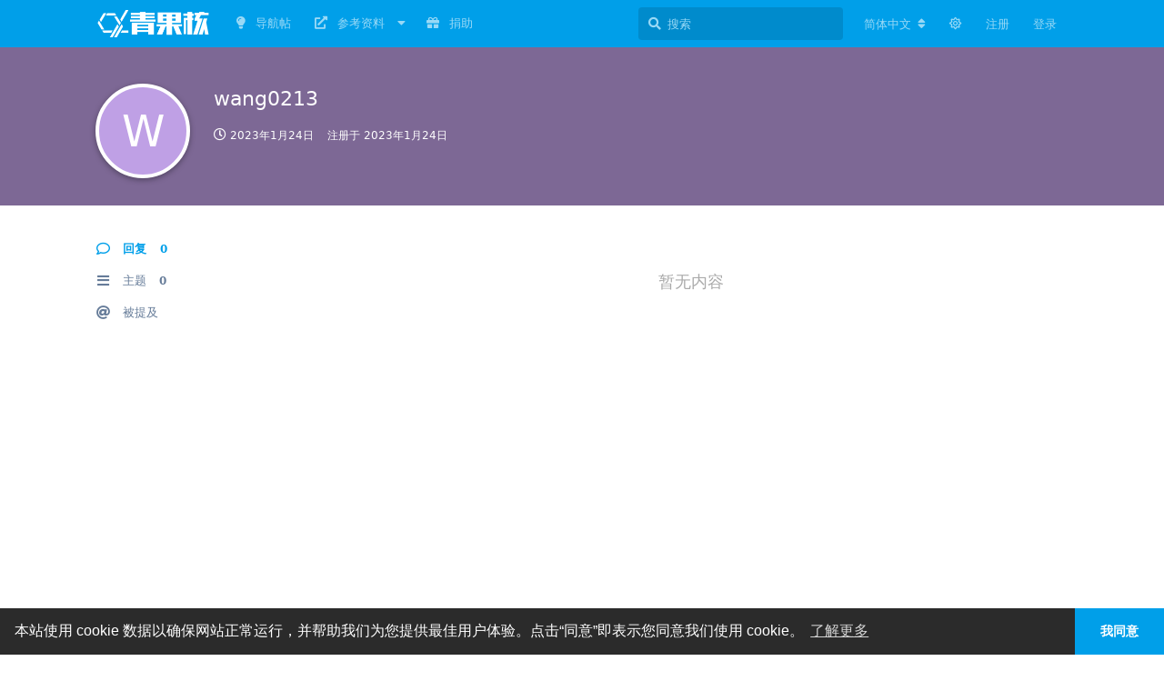

--- FILE ---
content_type: text/html; charset=utf-8
request_url: https://forum.olivos.run/u/1665
body_size: 8101
content:
<!doctype html>
<html  dir="ltr"        lang="zh-Hans" >
    <head>
        <meta charset="utf-8">
        <title>wang0213 - OlivOS论坛 - 青果核</title>

        <link rel="canonical" href="https://forum.olivos.run/u/1665">
<link rel="preload" href="https://forum.olivos.run/assets/forum.js?v=f1f5bf01" as="script">
<link rel="preload" href="https://forum.olivos.run/assets/forum-zh-Hans.js?v=370817f1" as="script">
<link rel="preload" href="https://forum.olivos.run/assets/fonts/fa-solid-900.woff2" as="font" type="font/woff2" crossorigin="">
<link rel="preload" href="https://forum.olivos.run/assets/fonts/fa-regular-400.woff2" as="font" type="font/woff2" crossorigin="">
<meta name="viewport" content="width=device-width, initial-scale=1, maximum-scale=1, minimum-scale=1">
<meta name="description" content="wang0213 的个人资料 | 0 篇主题 | 0 条回复">
<meta name="theme-color" content="#009FE9">
<meta name="application-name" content="OlivOS论坛 - 青果核">
<meta name="robots" content="index, follow">
<meta name="twitter:card" content="summary_large_image">
<meta name="twitter:image" content="https://forum.olivos.run/assets/site-image-6nzanc3b.png">
<meta name="twitter:title" content="wang0213 的个人资料">
<meta name="twitter:description" content="wang0213 的个人资料 | 0 篇主题 | 0 条回复">
<meta name="twitter:url" content="https://forum.olivos.run/u/wang0213">
<meta name="color-scheme" content="light">
<link rel="stylesheet" media="" class="nightmode-light" href="https://forum.olivos.run/assets/forum.css?v=43f2b6e3" />
<link rel="shortcut icon" href="https://forum.olivos.run/assets/favicon-p1nst9yf.png">
<meta property="og:site_name" content="OlivOS论坛 - 青果核">
<meta property="og:type" content="profile">
<meta property="og:image" content="https://forum.olivos.run/assets/site-image-6nzanc3b.png">
<meta property="profile:username" content="wang0213">
<meta property="og:title" content="wang0213 的个人资料">
<meta property="og:description" content="wang0213 的个人资料 | 0 篇主题 | 0 条回复">
<meta property="og:url" content="https://forum.olivos.run/u/wang0213">
<script type="application/ld+json">[{"@context":"http:\/\/schema.org","@type":"ProfilePage","publisher":{"@type":"Organization","name":"OlivOS\u8bba\u575b - \u9752\u679c\u6838","url":"https:\/\/forum.olivos.run","description":"\u6b22\u8fce\u6765\u5230 OlivOS\u8bba\u575b\uff0cWitness Union \/ \u89c1\u8bc1\u8054\u5408\uff0cOlivOS\u9879\u76ee\u7684\u4e13\u4e1a\u8bba\u575b\u3002\nOlivOS \u9752\u679c\u6838\u5fc3\u4ea4\u4e92\u6808\uff0c\u4e00\u4e2a\u5c06\u5404\u7c7b\u6d89\u53ca\u5f02\u6b65\u6587\u672c\u6d41\u4ea4\u4e92\u7684\u573a\u666f\uff08\u5373\u65f6\u901a\u8baf\u3001\u76f4\u64ad\u5f39\u5e55\u3001\u7f51\u7edc\u804a\u5929\u5ba4\u3001\u9759\u6001\u547d\u4ee4\u884c\u5e94\u7528\u7a0b\u5e8f\uff09\u8f6c\u6362\u5230\u7edf\u4e00\u6846\u67b6\uff0c\u57fa\u4e8e\u7edf\u4e00\u6d41\u91cf\u7ba1\u7406\u3001\u8d1f\u8f7d\u5747\u8861\u3001\u4e1a\u52a1\u5904\u7406\u673a\u5236\u8fdb\u884c\u670d\u52a1\uff0c\u4ee5\u671f\u5728\u8fd9\u4e9b\u4ea4\u4e92\u903b\u8f91\u4e0e\u529f\u80fd\u9700\u6c42\u7c7b\u4f3c\u7684\u573a\u666f\u83b7\u5f97\u66f4\u52a0\u7075\u6d3b\u7684\u90e8\u7f72\u65b9\u5f0f\u3001\u66f4\u52a0\u6709\u6548\u7684\u5f00\u53d1\u6a21\u5f0f\u4ee5\u53ca\u66f4\u52a0\u5408\u7406\u7684\u8d44\u6e90\u8c03\u5ea6\u3002","logo":"https:\/\/forum.olivos.run\/assets\/logo-c49wgg4q.png"},"image":"https:\/\/forum.olivos.run\/assets\/site-image-6nzanc3b.png","name":"wang0213","dateCreated":"2023-01-24T02:50:57+00:00","commentCount":0,"description":"wang0213 \u7684\u4e2a\u4eba\u8d44\u6599 | 0 \u7bc7\u4e3b\u9898 | 0 \u6761\u56de\u590d","url":"https:\/\/forum.olivos.run\/u\/wang0213"},{"@context":"http:\/\/schema.org","@type":"WebSite","url":"https:\/\/forum.olivos.run\/","potentialAction":{"@type":"SearchAction","target":"https:\/\/forum.olivos.run\/?q={search_term_string}","query-input":"required name=search_term_string"}}]</script>

        <script>
            /* fof/nightmode workaround for browsers without (prefers-color-scheme) CSS media query support */
            if (!window.matchMedia('not all and (prefers-color-scheme), (prefers-color-scheme)').matches) {
                document.querySelector('link.nightmode-light').removeAttribute('media');
            }
        </script>
        
<!-- Global Site Tag (gtag.js) - Google Analytics -->
<script async src="https://www.googletagmanager.com/gtag/js?id=UA-217288963-1"></script>
<script>
    window.dataLayer = window.dataLayer || [];
    function gtag(){dataLayer.push(arguments);}
    gtag('js', new Date());
</script>

    </head>

    <body>
        <script>
    editormd.katexURL  = {
        css : "/static/js/katex.min",
        js  : "/static/js/katex.min"
    };
    editormd.kaTeXLoaded = false;
</script>
<!--<script src="https://cdn.bootcss.com/vue/2.6.11/vue.min.js"></script>
<script src="https://lab.magiconch.com/nbnhhsh/nbnhhsh.user.js"></script>-->

<div id="app" class="App">

    <div id="app-navigation" class="App-navigation"></div>

    <div id="drawer" class="App-drawer">

        <header id="header" class="App-header">
            <div id="header-navigation" class="Header-navigation"></div>
            <div class="container">
                <h1 class="Header-title">
                    <a href="https://forum.olivos.run" id="home-link">
                                                    <img src="https://forum.olivos.run/assets/logo-c49wgg4q.png" alt="OlivOS论坛 - 青果核" class="Header-logo">
                                            </a>
                </h1>
                <div id="header-primary" class="Header-primary"></div>
                <div id="header-secondary" class="Header-secondary"></div>
            </div>
        </header>

    </div>

    <main class="App-content">
        <div id="content"></div>

        <div id="flarum-loading" style="display: none">
    正在加载…
</div>

<noscript>
    <div class="Alert">
        <div class="container">
            请使用更现代的浏览器并启用 JavaScript 以获得最佳浏览体验。
        </div>
    </div>
</noscript>

<div id="flarum-loading-error" style="display: none">
    <div class="Alert">
        <div class="container">
            加载论坛时出错，请强制刷新页面重试。
        </div>
    </div>
</div>

<noscript id="flarum-content">
    
</noscript>


        <div class="App-composer">
            <div class="container">
                <div id="composer"></div>
            </div>
        </div>
    </main>

</div>

<!-- 页脚 -->
<footer>
 <div class="site-footer" style="height: 60px;">
  <div style="text-align: center;color: #B9B9B9;width: 100%;">
   <p>仑质 / OlivOS-Team © 2019 - 2024</p>
   <p>青果核 - OlivOS论坛 | Witness Union / 见证联合</p>
  </div>
 </div>
</footer>


        <div id="modal"></div>
        <div id="alerts"></div>

        <script>
            document.getElementById('flarum-loading').style.display = 'block';
            var flarum = {extensions: {}};
        </script>

        <script src="https://forum.olivos.run/assets/forum.js?v=f1f5bf01"></script>
<script src="https://forum.olivos.run/assets/forum-zh-Hans.js?v=370817f1"></script>

        <script>
            document.getElementById('flarum-loading').style.display = 'none';

            try {
                flarum.core.app.load({"fof-nightmode.assets.day":"https:\/\/forum.olivos.run\/assets\/forum.css?v=43f2b6e3","fof-nightmode.assets.night":"https:\/\/forum.olivos.run\/assets\/forum-dark.css?v=ef89a20b","resources":[{"type":"forums","id":"1","attributes":{"title":"OlivOS\u8bba\u575b - \u9752\u679c\u6838","description":"\u6b22\u8fce\u6765\u5230 OlivOS\u8bba\u575b\uff0cWitness Union \/ \u89c1\u8bc1\u8054\u5408\uff0cOlivOS\u9879\u76ee\u7684\u4e13\u4e1a\u8bba\u575b\u3002\nOlivOS \u9752\u679c\u6838\u5fc3\u4ea4\u4e92\u6808\uff0c\u4e00\u4e2a\u5c06\u5404\u7c7b\u6d89\u53ca\u5f02\u6b65\u6587\u672c\u6d41\u4ea4\u4e92\u7684\u573a\u666f\uff08\u5373\u65f6\u901a\u8baf\u3001\u76f4\u64ad\u5f39\u5e55\u3001\u7f51\u7edc\u804a\u5929\u5ba4\u3001\u9759\u6001\u547d\u4ee4\u884c\u5e94\u7528\u7a0b\u5e8f\uff09\u8f6c\u6362\u5230\u7edf\u4e00\u6846\u67b6\uff0c\u57fa\u4e8e\u7edf\u4e00\u6d41\u91cf\u7ba1\u7406\u3001\u8d1f\u8f7d\u5747\u8861\u3001\u4e1a\u52a1\u5904\u7406\u673a\u5236\u8fdb\u884c\u670d\u52a1\uff0c\u4ee5\u671f\u5728\u8fd9\u4e9b\u4ea4\u4e92\u903b\u8f91\u4e0e\u529f\u80fd\u9700\u6c42\u7c7b\u4f3c\u7684\u573a\u666f\u83b7\u5f97\u66f4\u52a0\u7075\u6d3b\u7684\u90e8\u7f72\u65b9\u5f0f\u3001\u66f4\u52a0\u6709\u6548\u7684\u5f00\u53d1\u6a21\u5f0f\u4ee5\u53ca\u66f4\u52a0\u5408\u7406\u7684\u8d44\u6e90\u8c03\u5ea6\u3002","showLanguageSelector":true,"baseUrl":"https:\/\/forum.olivos.run","basePath":"","debug":false,"apiUrl":"https:\/\/forum.olivos.run\/api","welcomeTitle":"\u6b22\u8fce\u6765\u5230 OlivOS\u8bba\u575b","welcomeMessage":"Witness Union \/ \u89c1\u8bc1\u8054\u5408\u003Cbr \/\u003E\n\u5b98\u65b9\u7fa4\uff1a\u30101\u7fa4\uff1a772730969\u3011\u30102\u7fa4\uff1a635811009\u3011\u30103\u7fa4\uff1a472468101\u3011\u30104\u7fa4\uff1a897924299\u3011","themePrimaryColor":"#009FE9","themeSecondaryColor":"#4D698E","logoUrl":"https:\/\/forum.olivos.run\/assets\/logo-c49wgg4q.png","faviconUrl":"https:\/\/forum.olivos.run\/assets\/favicon-p1nst9yf.png","headerHtml":"\u003Cscript\u003E\n    editormd.katexURL  = {\n        css : \u0022\/static\/js\/katex.min\u0022,\n        js  : \u0022\/static\/js\/katex.min\u0022\n    };\n    editormd.kaTeXLoaded = false;\n\u003C\/script\u003E\n\u003C!--\u003Cscript src=\u0022https:\/\/cdn.bootcss.com\/vue\/2.6.11\/vue.min.js\u0022\u003E\u003C\/script\u003E\n\u003Cscript src=\u0022https:\/\/lab.magiconch.com\/nbnhhsh\/nbnhhsh.user.js\u0022\u003E\u003C\/script\u003E--\u003E","footerHtml":"\u003C!-- \u9875\u811a --\u003E\n\u003Cfooter\u003E\n \u003Cdiv class=\u0022site-footer\u0022 style=\u0022height: 60px;\u0022\u003E\n  \u003Cdiv style=\u0022text-align: center;color: #B9B9B9;width: 100%;\u0022\u003E\n   \u003Cp\u003E\u4ed1\u8d28 \/ OlivOS-Team \u00a9 2019 - 2024\u003C\/p\u003E\n   \u003Cp\u003E\u9752\u679c\u6838 - OlivOS\u8bba\u575b | Witness Union \/ \u89c1\u8bc1\u8054\u5408\u003C\/p\u003E\n  \u003C\/div\u003E\n \u003C\/div\u003E\n\u003C\/footer\u003E","allowSignUp":true,"defaultRoute":"\/all","canViewForum":true,"canStartDiscussion":false,"canSearchUsers":false,"canViewFlags":false,"guidelinesUrl":"https:\/\/forum.olivos.run\/d\/9","canBypassTagCounts":false,"minPrimaryTags":"1","maxPrimaryTags":"1","minSecondaryTags":"0","maxSecondaryTags":"10","displayNameDriver":"nickname","mathren.katex_options":{"fleqn":false,"leqno":false,"output":"htmlAndMathml","throwOnError":false,"errorColor":"#cc0000","minRuleThickness":0.05,"maxSize":10,"maxExpand":1000,"macros":[],"colorIsTextColor":false},"mathren.enable_editor_buttons":true,"mathren.aliases_as_primary":true,"mathren.enable_copy_tex":true,"mathren.bbcode_delimiters":[{"left":"[math]","right":"[\/math]","display":true},{"left":"[imath]","right":"[\/imath]","display":false}],"mathren.alias_delimiters":[{"left":"$$","right":"$$","display":true},{"left":"\u20ba\u20ba","right":"\u20ba\u20ba","display":true},{"left":"\\\\begin{equation}","right":"\\\\end{equation}","display":true},{"left":"\\\\begin{align}","right":"\\\\end{align}","display":true},{"left":"\\\\begin{alignat}","right":"\\\\end{alignat}","display":true},{"left":"\\\\begin{gather}","right":"\\\\end{gather}","display":true},{"left":"\\\\begin{CD}","right":"\\\\end{CD}","display":true},{"left":"\\(","right":"\\)","display":false},{"left":"\\\\begin{equation}","right":"\\\\end{equation}","display":true},{"left":"\\\\begin{align}","right":"\\\\end{align}","display":true},{"left":"\\\\begin{alignat}","right":"\\\\end{alignat}","display":true},{"left":"\\\\begin{gather}","right":"\\\\end{gather}","display":true},{"left":"\\\\begin{CD}","right":"\\\\end{CD}","display":true}],"mathren.primary_block_delimiter":{"left":"[math]","right":"[\/math]","display":true},"mathren.primary_inline_delimiter":{"left":"[imath]","right":"[\/imath]","display":false},"mathren.primary_block_delimiter_alias":{"left":"$$","right":"$$","display":true},"mathren.primary_inline_delimiter_alias":{"left":"\\(","right":"\\)","display":false},"sycho-profile-cover.max_size":null,"sycho-github-milestone.repository":"OlivOS-Team\/OlivaDiceCore","sycho-github-milestone.milestone_id":"1","sycho-github-milestone.default_filter":"","toggleFilter":"1","abbrNumber":"1","showViewList":"0","showFooterViewList":"1","home_page":"\/","discussions_icon":null,"tags_icon":null,"composer_icon":null,"settings_icon":null,"notifications_icon":null,"ianm-level-ranks.pointsText":"Lv.","canRequestUsername":false,"canRequestNickname":false,"canSeeUserDirectoryLink":false,"userDirectorySmallCards":false,"userDirectoryDisableGlobalSearchSource":true,"userDirectoryDefaultSort":"most_discussions","fof-user-bio.maxLength":117,"fof-upload.canUpload":false,"fof-upload.canDownload":false,"fof-upload.composerButtonVisiblity":"both","fof-socialprofile.allow_external_favicons":true,"fof-share-social.networks":["facebook","twitter","reddit","telegram","qq","qzone"],"ReactionConverts":[null,null,"thumbsup"],"fofNightMode_autoUnsupportedFallback":1,"fof-merge-discussions.search_limit":4,"fof-forum-statistics-widget.ignore_private_discussions":true,"fof-forum-statistics-widget.widget_order":-4,"fof-forum-statistics-widget.discussionsCount":835,"fof-forum-statistics-widget.postsCount":3057,"fof-forum-statistics-widget.usersCount":5053,"fof-forum-statistics-widget.lastUserId":5061,"fof-cookie-consent.consentText":"\u672c\u7ad9\u4f7f\u7528 cookie \u6570\u636e\u4ee5\u786e\u4fdd\u7f51\u7ad9\u6b63\u5e38\u8fd0\u884c\uff0c\u5e76\u5e2e\u52a9\u6211\u4eec\u4e3a\u60a8\u63d0\u4f9b\u6700\u4f73\u7528\u6237\u4f53\u9a8c\u3002\u70b9\u51fb\u201c\u540c\u610f\u201d\u5373\u8868\u793a\u60a8\u540c\u610f\u6211\u4eec\u4f7f\u7528 cookie\u3002","fof-cookie-consent.buttonText":"\u6211\u540c\u610f","fof-cookie-consent.learnMoreLinkText":"\u4e86\u89e3\u66f4\u591a","fof-cookie-consent.learnMoreLinkUrl":"https:\/\/forum.olivos.run\/","fof-cookie-consent.backgroundColor":"#2b2b2b","fof-cookie-consent.textColor":"#ffffff","fof-cookie-consent.buttonBackgroundColor":"#009FE9","fof-cookie-consent.buttonTextColor":"#ffffff","fof-cookie-consent.ccTheme":"edgeless","canStartPrivateDiscussion":false,"canStartPrivateDiscussionWithUsers":false,"canStartPrivateDiscussionWithGroups":false,"canStartPrivateDiscussionWithBlockers":false,"byobu.icon-badge":"fas fa-map","byobu.icon-postAction":"far fa-map","canSelectBestAnswerOwnPost":true,"useAlternativeBestAnswerUi":true,"showBestAnswerFilterUi":true,"allowUsernameMentionFormat":true,"emojioneAreaEnableSearch":true,"emojioneAreaEnableRecent":true,"emojioneAreaEnableTones":true,"emojioneAreaFiltersPositionBottom":true,"emojioneAreaSearchPositionBottom":true,"emojioneAreaHideFlarumButton":true,"askvortsov-discussion-templates.no_tag_template":"","appendTemplateOnTagChange":false,"antoinefr-money.moneyname":"\u5927\u5934\u83dc\uff1a[money]  \u68f5","antoinefr-money.noshowzero":"0"},"relationships":{"groups":{"data":[{"type":"groups","id":"1"},{"type":"groups","id":"2"},{"type":"groups","id":"3"},{"type":"groups","id":"4"},{"type":"groups","id":"5"},{"type":"groups","id":"6"},{"type":"groups","id":"7"},{"type":"groups","id":"8"},{"type":"groups","id":"9"}]},"tags":{"data":[{"type":"tags","id":"3"},{"type":"tags","id":"4"},{"type":"tags","id":"5"},{"type":"tags","id":"16"},{"type":"tags","id":"19"},{"type":"tags","id":"27"},{"type":"tags","id":"34"},{"type":"tags","id":"41"},{"type":"tags","id":"22"},{"type":"tags","id":"47"},{"type":"tags","id":"44"},{"type":"tags","id":"45"}]},"reactions":{"data":[{"type":"reactions","id":"1"},{"type":"reactions","id":"2"},{"type":"reactions","id":"3"},{"type":"reactions","id":"4"},{"type":"reactions","id":"5"},{"type":"reactions","id":"6"},{"type":"reactions","id":"7"}]},"links":{"data":[{"type":"links","id":"2"},{"type":"links","id":"3"},{"type":"links","id":"4"},{"type":"links","id":"5"},{"type":"links","id":"6"},{"type":"links","id":"8"},{"type":"links","id":"9"},{"type":"links","id":"10"},{"type":"links","id":"11"}]}}},{"type":"groups","id":"1","attributes":{"nameSingular":"\u7ad9\u957f","namePlural":"\u7ad9\u957f\u7ec4","color":"#FAB727","icon":"fas fa-wrench","isHidden":0}},{"type":"groups","id":"2","attributes":{"nameSingular":"\u6e38\u5ba2","namePlural":"\u6e38\u5ba2","color":null,"icon":null,"isHidden":0}},{"type":"groups","id":"3","attributes":{"nameSingular":"\u6ce8\u518c\u7528\u6237","namePlural":"\u6ce8\u518c\u7528\u6237","color":null,"icon":null,"isHidden":0}},{"type":"groups","id":"4","attributes":{"nameSingular":"\u7248\u4e3b","namePlural":"\u7248\u4e3b\u7ec4","color":"#75D557","icon":"fas fa-bolt","isHidden":0}},{"type":"groups","id":"5","attributes":{"nameSingular":"OlivOS\u5b98\u65b9","namePlural":"OlivOS\u5b98\u65b9\u7ec4","color":"#009FE9","icon":"fas fa-running","isHidden":0}},{"type":"groups","id":"6","attributes":{"nameSingular":"OlivOS\u8d21\u732e\u8005","namePlural":"OlivOS\u8d21\u732e\u8005","color":"#FF2838","icon":"fas fa-code-branch","isHidden":0}},{"type":"groups","id":"7","attributes":{"nameSingular":"\u6d3b\u8dc3\u7528\u6237","namePlural":"\u6d3b\u8dc3\u7528\u6237\u7ec4","color":"#E14D43","icon":"fas fa-fire","isHidden":0}},{"type":"groups","id":"8","attributes":{"nameSingular":"\u6280\u672f\u521b\u4f5c\u8005","namePlural":"\u6280\u672f\u521b\u4f5c\u8005\u7ec4","color":"#EA7C9F","icon":"fas fa-rocket","isHidden":0}},{"type":"groups","id":"9","attributes":{"nameSingular":"\u5185\u5bb9\u521b\u4f5c\u8005","namePlural":"\u5185\u5bb9\u521b\u4f5c\u8005\u7ec4","color":"#EA7C9F","icon":"fas fa-guitar","isHidden":0}},{"type":"tags","id":"3","attributes":{"name":"\u65b0\u95fb","description":"\u8fd9\u91cc\u4f1a\u6709\u6240\u6709\u65b0\u95fb\uff0c\u6216\u8005\u65e7\u95fb","slug":"news","color":"#009FE9","backgroundUrl":null,"backgroundMode":null,"icon":"fas fa-bullhorn","discussionCount":2,"position":0,"defaultSort":null,"isChild":false,"isHidden":false,"lastPostedAt":"2023-07-21T16:41:22+00:00","canStartDiscussion":false,"canAddToDiscussion":false,"subscription":null,"isQnA":false,"reminders":false,"template":""}},{"type":"tags","id":"4","attributes":{"name":"\u95f2\u804a\u704c\u6c34","description":"\u4e16\u98ce\u65e5\u4e0b  \u65f6\u8fd0\u4e0d\u6d4e  \u8bf8\u4e8b\u4e0d\u987a  \u6765\u6c34\u4e00\u8d34","slug":"waste-time","color":"#90C3D4","backgroundUrl":null,"backgroundMode":null,"icon":"fas fa-tint","discussionCount":28,"position":7,"defaultSort":null,"isChild":false,"isHidden":false,"lastPostedAt":"2025-09-22T12:55:23+00:00","canStartDiscussion":false,"canAddToDiscussion":false,"subscription":null,"isQnA":false,"reminders":false,"template":""}},{"type":"tags","id":"5","attributes":{"name":"\u6f0f\u6d1e\u4e0e\u9700\u6c42","description":"\u4ea7\u54c1\u4f7f\u7528\u76f8\u5173\u6f0f\u6d1e\u95ee\u9898\u4e0e\u9700\u6c42\u53cd\u9988","slug":"issues","color":"#606060","backgroundUrl":null,"backgroundMode":null,"icon":"fas fa-bug","discussionCount":186,"position":3,"defaultSort":null,"isChild":false,"isHidden":false,"lastPostedAt":"2025-10-16T03:56:48+00:00","canStartDiscussion":false,"canAddToDiscussion":false,"subscription":null,"isQnA":true,"reminders":false,"template":"### \u57fa\u672c\u4fe1\u606f\n- \u8f6f\u4ef6: `\u8f6f\u4ef6\u540d\uff0c\u4f8b\u5982OlivOS\u3001OlivaDice`\n- \u7248\u672c: `\u7248\u672c\u53f7`\n- \u8fd0\u884c\u67b6\u6784: `\u4f8b\u5982Windows\u3001Linux`\n- \u64cd\u4f5c\u7cfb\u7edf\/\u6d4f\u89c8\u5668: `\u53ef\u9009\uff0c\u586b\u5199\u5c3d\u91cf\u8be6\u7ec6\u7684\u7248\u672c\u540d\u79f0\uff0c\u5982Ubuntu 20.04 LTS`\n\n### \u590d\u73b0\u6b65\u9aa4\n\u003E \u5982\u679c\u660e\u786e\u8bf7\u5c3d\u91cf\u8be6\u7ec6\uff0c\u5fc5\u8981\u65f6\u9644\u5e26\u622a\u56fe\uff0c\u590d\u73b0\u4e0d\u660e\u786e\u7684\u95ee\u9898\u5927\u6982\u7387\u53ea\u80fd\u9057\u7559\n\n### \u9884\u671f\u7ed3\u679c\n\u003E \u7ecf\u8fc7\u590d\u73b0\u6b65\u9aa4\u540e\u6309\u7167\u8f6f\u4ef6\u8bbe\u8ba1\u548c\u4f7f\u7528\u7684\u9884\u671f\u7ed3\u679c\n\n### \u5b9e\u9645\u7ed3\u679c\n\u003E \u7ecf\u8fc7\u590d\u73b0\u6b65\u9aa4\u540e\u5b9e\u9645\u5f97\u5230\u7684\u7ed3\u679c\uff0c\u5fc5\u8981\u65f6\u9644\u5e26\u622a\u56fe\n\n### \u7b80\u5355\u7684\u590d\u73b0\u4ee3\u7801\/\u94fe\u63a5\uff08\u53ef\u9009\uff09\n\u003E \u590d\u73b0\u76f8\u5173\u7684\u5173\u952e\u4ee3\u7801\u6bb5\uff0c\u8bf7\u4f7f\u7528Markdown\u4ee3\u7801\u6bb5\u6807\u8bb0\n\n### \u65e5\u5fd7\u8bb0\u5f55\uff08\u53ef\u9009\uff09\n\u003E \u590d\u73b0\u76f8\u5173\u7684\u65e5\u5fd7\u8bb0\u5f55\uff0c\u53ef\u4f7f\u7528Markdown\u4ee3\u7801\u6bb5\u6807\u8bb0\uff0c\u6216\u76f4\u63a5\u4e0a\u4f20\u6587\u4ef6\n\n### \u8865\u5145\u8bf4\u660e\uff08\u53ef\u9009\uff09\n\u003E \u8865\u5145\u8bf4\u660e"}},{"type":"tags","id":"16","attributes":{"name":"\u6280\u672f\u4ea4\u6d41","description":"\u867d\u7136\u4ea4\u6d41\u6280\u672f\u8fd9\u4e8b\u672c\u8eab\u6ca1\u5565\u6280\u672f\u542b\u91cf\u5c31\u662f\u4e86","slug":"tech-support","color":"#6149C5","backgroundUrl":null,"backgroundMode":null,"icon":"fas fa-wrench","discussionCount":45,"position":6,"defaultSort":null,"isChild":false,"isHidden":false,"lastPostedAt":"2025-10-31T18:17:45+00:00","canStartDiscussion":false,"canAddToDiscussion":false,"subscription":null,"isQnA":false,"reminders":false,"template":""}},{"type":"tags","id":"19","attributes":{"name":"\u7248\u672c\u53d1\u5e03","description":"\u8fd9\u91cc\u6709\u6240\u6709\u7248\u672c\u7684\u53d1\u5e03\u4fe1\u606f","slug":"release","color":"#009FE9","backgroundUrl":null,"backgroundMode":null,"icon":"fas fa-code-branch","discussionCount":8,"position":1,"defaultSort":null,"isChild":false,"isHidden":false,"lastPostedAt":"2025-06-19T04:04:35+00:00","canStartDiscussion":false,"canAddToDiscussion":false,"subscription":null,"isQnA":false,"reminders":false,"template":""}},{"type":"tags","id":"27","attributes":{"name":"\u63d2\u4ef6\u5e02\u573a","description":"\u8fd9\u91cc\u53ef\u4ee5\u53d1\u5e03OlivOS\u63d2\u4ef6","slug":"plugin","color":"#0370A4","backgroundUrl":null,"backgroundMode":null,"icon":"fas fa-plug","discussionCount":15,"position":2,"defaultSort":null,"isChild":false,"isHidden":false,"lastPostedAt":"2025-11-05T07:17:43+00:00","canStartDiscussion":false,"canAddToDiscussion":false,"subscription":null,"isQnA":false,"reminders":false,"template":"- \u540d\u79f0: `{\u63d2\u4ef6\u540d\uff0c\u4f8b\u5982OlivaDice\u3001OlivaBili}`\n- \u4f5c\u8005: `{\u4f5c\u8005}`\n- \u7248\u672c: `{\u7248\u672c\u53f7}`\n- \u517c\u5bb9\u7248\u672c: `{OlivOS\u7248\u672c\u53f7}`\n- \u5e73\u53f0: `{\u652f\u6301\u7684im\u5e73\u53f0\uff0c\u4f8b\u5982QQ\u3001Telegram\uff0c\u901a\u5e38\u4e3a\u5168\u5e73\u53f0}`\n- \u64cd\u4f5c\u7cfb\u7edf: `{\u652f\u6301\u7684\u64cd\u4f5c\u7cfb\u7edf\uff0c\u4f8b\u5982Windows10\uff0c\u901a\u5e38\u4e3a\u5168\u5e73\u53f0}`\n\n### \u4e0b\u8f7d\n{\u6b64\u5904\u653e\u7f6e\u6587\u4ef6\uff0c\u6700\u597d\u4e3a\u5185\u7f6eopk\u6587\u4ef6\u7684zip\u538b\u7f29\u5305}\n\n### \u8bf4\u660e\n\u003E {\u8bf7\u5c3d\u91cf\u8be6\u7ec6\u7684\u8bf4\u660e}\n\n### \u622a\u56fe\u793a\u4f8b\n\u003E {\u63d2\u4ef6\u76f8\u5173\u529f\u80fd\u7684\u622a\u56fe\u793a\u4f8b}\n\n{\u5728\u4e0d\u8fdd\u53cd\u8bba\u575b\u89c4\u5219\u7684\u524d\u63d0\u4e0b\u53ef\u4ee5\u5728\u6b64\u5904\u4e00\u5b9a\u7a0b\u5ea6\u81ea\u7531\u53d1\u6325}"}},{"type":"tags","id":"34","attributes":{"name":"\u95ee\u9898\u6c42\u52a9","description":"\u8fd9\u4e9b\u95ee\u9898\u7684\u63d0\u51fa\u8005\u9047\u5230\u4e86\u56f0\u96be","slug":"issues-need-help","color":"#E14D43","backgroundUrl":null,"backgroundMode":null,"icon":"fas fa-lightbulb","discussionCount":188,"position":4,"defaultSort":null,"isChild":false,"isHidden":false,"lastPostedAt":"2025-09-01T07:03:32+00:00","canStartDiscussion":false,"canAddToDiscussion":false,"subscription":null,"isQnA":true,"reminders":false,"template":""}},{"type":"tags","id":"41","attributes":{"name":"\u6269\u5c55\u6587\u4ef6","description":"\u8fd9\u91cc\u53ef\u4ee5\u53d1\u5e03\u7528\u4e8e\u9ab0\u5b50\u4e43\u81f3\u5176\u5b83\u8f6f\u4ef6\u7684\u6269\u5c55\u6587\u4ef6","slug":"extended_file","color":"#1A73E9","backgroundUrl":null,"backgroundMode":null,"icon":"fas fa-file-code","discussionCount":3,"position":5,"defaultSort":null,"isChild":false,"isHidden":false,"lastPostedAt":"2025-11-03T15:07:35+00:00","canStartDiscussion":false,"canAddToDiscussion":false,"subscription":null,"isQnA":false,"reminders":false,"template":""}},{"type":"tags","id":"22","attributes":{"name":"\u7cbe\u54c1","description":"\u4eba\u7c7b\u9ad8\u8d28\u91cf\u5e16\u5b50","slug":"highlight","color":"#F39C12","backgroundUrl":null,"backgroundMode":null,"icon":"fas fa-star","discussionCount":64,"position":null,"defaultSort":null,"isChild":false,"isHidden":false,"lastPostedAt":"2025-10-31T18:17:45+00:00","canStartDiscussion":false,"canAddToDiscussion":false,"subscription":null,"isQnA":false,"reminders":false,"template":""}},{"type":"tags","id":"47","attributes":{"name":"CC","description":"\u8868\u660e\u91c7\u7528\u77e5\u8bc6\u5171\u4eab\u7248\u6743\u8bb8\u53ef","slug":"about-forward-cc","color":"","backgroundUrl":null,"backgroundMode":null,"icon":"fab fa-creative-commons","discussionCount":32,"position":null,"defaultSort":null,"isChild":false,"isHidden":false,"lastPostedAt":"2025-11-05T07:17:43+00:00","canStartDiscussion":false,"canAddToDiscussion":false,"subscription":null,"isQnA":false,"reminders":false,"template":""}},{"type":"tags","id":"44","attributes":{"name":"BY","description":"\u8868\u660e\u91c7\u7528\u77e5\u8bc6\u5171\u4eab\u7248\u6743\u8bb8\u53ef\u58f0\u660e\u8457\u4f5c\u6743","slug":"about-forward-by","color":"","backgroundUrl":null,"backgroundMode":null,"icon":"fab fa-creative-commons-by","discussionCount":30,"position":null,"defaultSort":null,"isChild":false,"isHidden":false,"lastPostedAt":"2025-11-05T07:17:43+00:00","canStartDiscussion":false,"canAddToDiscussion":false,"subscription":null,"isQnA":false,"reminders":false,"template":""}},{"type":"tags","id":"45","attributes":{"name":"SA","description":"\u8868\u660e\u91c7\u7528\u77e5\u8bc6\u5171\u4eab\u7248\u6743\u8bb8\u53ef\u58f0\u660e\u5141\u8bb8\u4ee5\u76f8\u540c\u8bb8\u53ef\u8bc1\u4e8c\u6b21\u4f20\u64ad","slug":"about-forward-sa","color":"","backgroundUrl":null,"backgroundMode":null,"icon":"fab fa-creative-commons-sa","discussionCount":30,"position":null,"defaultSort":null,"isChild":false,"isHidden":false,"lastPostedAt":"2025-11-05T07:17:43+00:00","canStartDiscussion":false,"canAddToDiscussion":false,"subscription":null,"isQnA":false,"reminders":false,"template":""}},{"type":"reactions","id":"1","attributes":{"identifier":"thumbsup","display":"\u8d5e","type":"emoji","enabled":1}},{"type":"reactions","id":"2","attributes":{"identifier":"thumbsdown","display":"\u5207","type":"emoji","enabled":1}},{"type":"reactions","id":"3","attributes":{"identifier":"laughing","display":"\u54c8\u54c8","type":"emoji","enabled":1}},{"type":"reactions","id":"4","attributes":{"identifier":"confused","display":"\u5443","type":"emoji","enabled":1}},{"type":"reactions","id":"5","attributes":{"identifier":"heart","display":"\u6709\u7231","type":"emoji","enabled":1}},{"type":"reactions","id":"6","attributes":{"identifier":"tada","display":"\u829c\u6e56","type":"emoji","enabled":1}},{"type":"reactions","id":"7","attributes":{"identifier":"grin-beam-sweat","display":"\ud83d\ude05","type":"icon","enabled":1}},{"type":"links","id":"2","attributes":{"id":2,"title":"OlivOS\u6e90\u7801","icon":"","url":"https:\/\/github.com\/OlivOS-Team\/OlivOS","position":1,"isInternal":false,"isNewtab":false,"isChild":true,"visibility":"everyone"},"relationships":{"parent":{"data":{"type":"links","id":"11"}}}},{"type":"links","id":"11","attributes":{"id":11,"title":"\u53c2\u8003\u8d44\u6599","icon":"fas fa-external-link-alt","url":"","position":1,"isInternal":false,"isNewtab":false,"isChild":false,"visibility":"everyone"}},{"type":"links","id":"3","attributes":{"id":3,"title":"OlivOS\u6587\u6863","icon":"","url":"https:\/\/doc.olivos.wiki","position":0,"isInternal":false,"isNewtab":false,"isChild":true,"visibility":"everyone"},"relationships":{"parent":{"data":{"type":"links","id":"11"}}}},{"type":"links","id":"4","attributes":{"id":4,"title":"\u9ab0\u5b50\u6559\u7a0b","icon":"","url":"https:\/\/forum.olivos.run\/d\/25","position":4,"isInternal":true,"isNewtab":false,"isChild":true,"visibility":"everyone"},"relationships":{"parent":{"data":{"type":"links","id":"11"}}}},{"type":"links","id":"5","attributes":{"id":5,"title":"\u9ab0\u5b50\u6587\u6863","icon":"","url":"https:\/\/wiki.dice.center","position":3,"isInternal":false,"isNewtab":false,"isChild":true,"visibility":"everyone"},"relationships":{"parent":{"data":{"type":"links","id":"11"}}}},{"type":"links","id":"6","attributes":{"id":6,"title":"\u6350\u52a9","icon":"fas fa-gift","url":"https:\/\/afdian.com\/a\/OlivOS","position":2,"isInternal":false,"isNewtab":false,"isChild":false,"visibility":"everyone"}},{"type":"links","id":"8","attributes":{"id":8,"title":"\u7a0b\u5fc3\u53d8\u91cf","icon":"","url":"https:\/\/forum.olivos.run\/p\/1","position":5,"isInternal":true,"isNewtab":false,"isChild":true,"visibility":"everyone"},"relationships":{"parent":{"data":{"type":"links","id":"11"}}}},{"type":"links","id":"9","attributes":{"id":9,"title":"\u5728\u7ebf\u8bd5\u7528","icon":"","url":"https:\/\/hack.chat\/?OlivaDice","position":7,"isInternal":false,"isNewtab":false,"isChild":true,"visibility":"everyone"},"relationships":{"parent":{"data":{"type":"links","id":"11"}}}},{"type":"links","id":"10","attributes":{"id":10,"title":"\u5bfc\u822a\u5e16","icon":"fas fa-lightbulb","url":"https:\/\/forum.olivos.run\/d\/290","position":0,"isInternal":true,"isNewtab":false,"isChild":false,"visibility":"everyone"}}],"session":{"userId":0,"csrfToken":"jq13E4MXS45jjt3MKwLsB51TdccI4F8BHjeivrfL"},"locales":{"zh-Hans":"\u7b80\u4f53\u4e2d\u6587","ru":"\u0420\u0443\u0441\u0441\u043a\u0438\u0439","ja":"Japanese","en":"English"},"locale":"zh-Hans","fof-follow-tags.following_page_default":null,"fof-socialprofile.test":null,"fof-nightmode.default_theme":"1","googleTrackingCode":"UA-217288963-1","apiDocument":{"data":{"type":"users","id":"1665","attributes":{"username":"wang0213","displayName":"wang0213","avatarUrl":null,"slug":"1665","joinTime":"2023-01-24T02:50:57+00:00","discussionCount":0,"commentCount":0,"canEdit":false,"canEditCredentials":false,"canEditGroups":false,"canDelete":false,"lastSeenAt":"2023-01-24T03:00:22+00:00","canEditOwnNickname":false,"canSuspend":false,"cover":null,"cover_thumbnail":null,"canSetProfileCover":false,"usernameHistory":null,"bio":null,"canViewBio":true,"canEditBio":false,"fof-upload-uploadCountCurrent":0,"fof-upload-uploadCountAll":0,"canViewSocialProfile":false,"canEditPolls":false,"canStartPolls":false,"canSelfEditPolls":false,"canVotePolls":false,"ignored":false,"canBeIgnored":true,"blocksPd":false,"cannotBeDirectMessaged":false,"money":0,"canEditMoney":false},"relationships":{"groups":{"data":[]}}}}});
                flarum.core.app.bootExtensions(flarum.extensions);
                flarum.core.app.boot();
            } catch (e) {
                var error = document.getElementById('flarum-loading-error');
                error.innerHTML += document.getElementById('flarum-content').textContent;
                error.style.display = 'block';
                throw e;
            }
        </script>

        
    </body>
</html>
